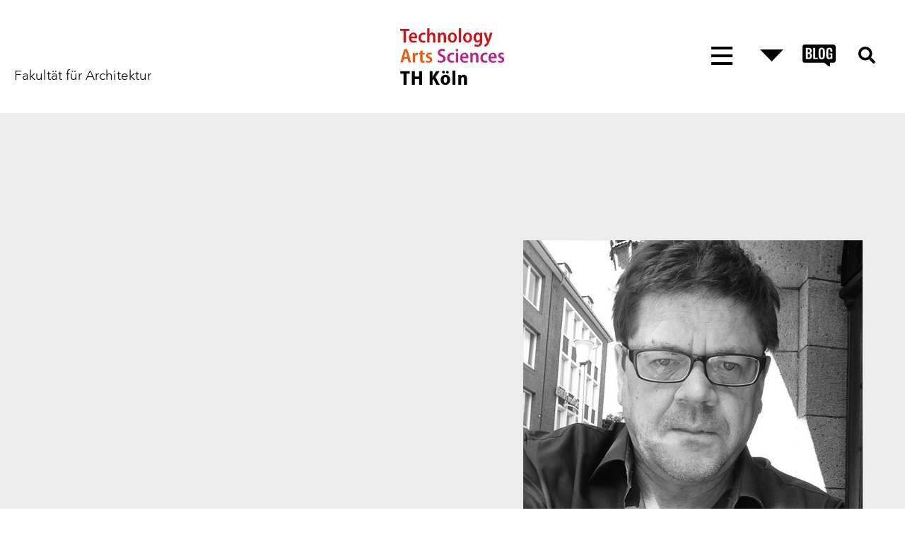

--- FILE ---
content_type: text/html; charset=UTF-8
request_url: https://akoeln.de/personen/denk/
body_size: 6303
content:
<!DOCTYPE html>
<html lang="de">
<head>

	<!-- Page Title & Page Description -->
		<title>DENK | AKöln - Fakultät für Architektur, TH Köln</title>
		
	<!--- Page Settigs --->
	<meta charset="UTF-8" />
	<meta name="viewport" content="width=device-width, initial-scale=1" />
	<link rel="profile" href="http://gmpg.org/xfn/11" />

	<!--- Favicons --->
	<link rel="icon" type="image/png" href="https://akoeln.de/wp-content/themes/aktheme/images/favicon-16.png" sizes="16x16">
	<link rel="icon" type="image/png" href="https://akoeln.de/wp-content/themes/aktheme/images/favicon-32.png" sizes="32x32">
	<link rel="icon" type="image/png" href="https://akoeln.de/wp-content/themes/aktheme/images/favicon-96.png" sizes="96x96">
	<link rel="icon" type="image/png" href="https://akoeln.de/wp-content/themes/aktheme/images/favicon-192.png" sizes="192x192">
	<link rel="apple-touch-icon" href="https://akoeln.de/wp-content/themes/aktheme/images/apple-touch-icon-180.png" sizes="180x180">
	
	<!--- WP Head --->
	<meta name='robots' content='max-image-preview:large' />
<link rel="alternate" type="application/rss+xml" title="AKöln &raquo; Feed" href="https://akoeln.de/feed/" />
<link rel="alternate" type="application/rss+xml" title="AKöln &raquo; Kommentar-Feed" href="https://akoeln.de/comments/feed/" />
<style id='wp-img-auto-sizes-contain-inline-css' type='text/css'>
img:is([sizes=auto i],[sizes^="auto," i]){contain-intrinsic-size:3000px 1500px}
/*# sourceURL=wp-img-auto-sizes-contain-inline-css */
</style>
<link rel='stylesheet' id='n2go-styles-css' href='https://akoeln.de/wp-content/plugins/newsletter2go/widget/styles.css?ver=6.9' type='text/css' media='all' />
<link rel='stylesheet' id='wp-block-library-css' href='https://akoeln.de/wp-includes/css/dist/block-library/style.min.css?ver=6.9' type='text/css' media='all' />
<style id='global-styles-inline-css' type='text/css'>
:root{--wp--preset--aspect-ratio--square: 1;--wp--preset--aspect-ratio--4-3: 4/3;--wp--preset--aspect-ratio--3-4: 3/4;--wp--preset--aspect-ratio--3-2: 3/2;--wp--preset--aspect-ratio--2-3: 2/3;--wp--preset--aspect-ratio--16-9: 16/9;--wp--preset--aspect-ratio--9-16: 9/16;--wp--preset--color--black: #000000;--wp--preset--color--cyan-bluish-gray: #abb8c3;--wp--preset--color--white: #ffffff;--wp--preset--color--pale-pink: #f78da7;--wp--preset--color--vivid-red: #cf2e2e;--wp--preset--color--luminous-vivid-orange: #ff6900;--wp--preset--color--luminous-vivid-amber: #fcb900;--wp--preset--color--light-green-cyan: #7bdcb5;--wp--preset--color--vivid-green-cyan: #00d084;--wp--preset--color--pale-cyan-blue: #8ed1fc;--wp--preset--color--vivid-cyan-blue: #0693e3;--wp--preset--color--vivid-purple: #9b51e0;--wp--preset--gradient--vivid-cyan-blue-to-vivid-purple: linear-gradient(135deg,rgb(6,147,227) 0%,rgb(155,81,224) 100%);--wp--preset--gradient--light-green-cyan-to-vivid-green-cyan: linear-gradient(135deg,rgb(122,220,180) 0%,rgb(0,208,130) 100%);--wp--preset--gradient--luminous-vivid-amber-to-luminous-vivid-orange: linear-gradient(135deg,rgb(252,185,0) 0%,rgb(255,105,0) 100%);--wp--preset--gradient--luminous-vivid-orange-to-vivid-red: linear-gradient(135deg,rgb(255,105,0) 0%,rgb(207,46,46) 100%);--wp--preset--gradient--very-light-gray-to-cyan-bluish-gray: linear-gradient(135deg,rgb(238,238,238) 0%,rgb(169,184,195) 100%);--wp--preset--gradient--cool-to-warm-spectrum: linear-gradient(135deg,rgb(74,234,220) 0%,rgb(151,120,209) 20%,rgb(207,42,186) 40%,rgb(238,44,130) 60%,rgb(251,105,98) 80%,rgb(254,248,76) 100%);--wp--preset--gradient--blush-light-purple: linear-gradient(135deg,rgb(255,206,236) 0%,rgb(152,150,240) 100%);--wp--preset--gradient--blush-bordeaux: linear-gradient(135deg,rgb(254,205,165) 0%,rgb(254,45,45) 50%,rgb(107,0,62) 100%);--wp--preset--gradient--luminous-dusk: linear-gradient(135deg,rgb(255,203,112) 0%,rgb(199,81,192) 50%,rgb(65,88,208) 100%);--wp--preset--gradient--pale-ocean: linear-gradient(135deg,rgb(255,245,203) 0%,rgb(182,227,212) 50%,rgb(51,167,181) 100%);--wp--preset--gradient--electric-grass: linear-gradient(135deg,rgb(202,248,128) 0%,rgb(113,206,126) 100%);--wp--preset--gradient--midnight: linear-gradient(135deg,rgb(2,3,129) 0%,rgb(40,116,252) 100%);--wp--preset--font-size--small: 13px;--wp--preset--font-size--medium: 20px;--wp--preset--font-size--large: 36px;--wp--preset--font-size--x-large: 42px;--wp--preset--spacing--20: 0.44rem;--wp--preset--spacing--30: 0.67rem;--wp--preset--spacing--40: 1rem;--wp--preset--spacing--50: 1.5rem;--wp--preset--spacing--60: 2.25rem;--wp--preset--spacing--70: 3.38rem;--wp--preset--spacing--80: 5.06rem;--wp--preset--shadow--natural: 6px 6px 9px rgba(0, 0, 0, 0.2);--wp--preset--shadow--deep: 12px 12px 50px rgba(0, 0, 0, 0.4);--wp--preset--shadow--sharp: 6px 6px 0px rgba(0, 0, 0, 0.2);--wp--preset--shadow--outlined: 6px 6px 0px -3px rgb(255, 255, 255), 6px 6px rgb(0, 0, 0);--wp--preset--shadow--crisp: 6px 6px 0px rgb(0, 0, 0);}:where(.is-layout-flex){gap: 0.5em;}:where(.is-layout-grid){gap: 0.5em;}body .is-layout-flex{display: flex;}.is-layout-flex{flex-wrap: wrap;align-items: center;}.is-layout-flex > :is(*, div){margin: 0;}body .is-layout-grid{display: grid;}.is-layout-grid > :is(*, div){margin: 0;}:where(.wp-block-columns.is-layout-flex){gap: 2em;}:where(.wp-block-columns.is-layout-grid){gap: 2em;}:where(.wp-block-post-template.is-layout-flex){gap: 1.25em;}:where(.wp-block-post-template.is-layout-grid){gap: 1.25em;}.has-black-color{color: var(--wp--preset--color--black) !important;}.has-cyan-bluish-gray-color{color: var(--wp--preset--color--cyan-bluish-gray) !important;}.has-white-color{color: var(--wp--preset--color--white) !important;}.has-pale-pink-color{color: var(--wp--preset--color--pale-pink) !important;}.has-vivid-red-color{color: var(--wp--preset--color--vivid-red) !important;}.has-luminous-vivid-orange-color{color: var(--wp--preset--color--luminous-vivid-orange) !important;}.has-luminous-vivid-amber-color{color: var(--wp--preset--color--luminous-vivid-amber) !important;}.has-light-green-cyan-color{color: var(--wp--preset--color--light-green-cyan) !important;}.has-vivid-green-cyan-color{color: var(--wp--preset--color--vivid-green-cyan) !important;}.has-pale-cyan-blue-color{color: var(--wp--preset--color--pale-cyan-blue) !important;}.has-vivid-cyan-blue-color{color: var(--wp--preset--color--vivid-cyan-blue) !important;}.has-vivid-purple-color{color: var(--wp--preset--color--vivid-purple) !important;}.has-black-background-color{background-color: var(--wp--preset--color--black) !important;}.has-cyan-bluish-gray-background-color{background-color: var(--wp--preset--color--cyan-bluish-gray) !important;}.has-white-background-color{background-color: var(--wp--preset--color--white) !important;}.has-pale-pink-background-color{background-color: var(--wp--preset--color--pale-pink) !important;}.has-vivid-red-background-color{background-color: var(--wp--preset--color--vivid-red) !important;}.has-luminous-vivid-orange-background-color{background-color: var(--wp--preset--color--luminous-vivid-orange) !important;}.has-luminous-vivid-amber-background-color{background-color: var(--wp--preset--color--luminous-vivid-amber) !important;}.has-light-green-cyan-background-color{background-color: var(--wp--preset--color--light-green-cyan) !important;}.has-vivid-green-cyan-background-color{background-color: var(--wp--preset--color--vivid-green-cyan) !important;}.has-pale-cyan-blue-background-color{background-color: var(--wp--preset--color--pale-cyan-blue) !important;}.has-vivid-cyan-blue-background-color{background-color: var(--wp--preset--color--vivid-cyan-blue) !important;}.has-vivid-purple-background-color{background-color: var(--wp--preset--color--vivid-purple) !important;}.has-black-border-color{border-color: var(--wp--preset--color--black) !important;}.has-cyan-bluish-gray-border-color{border-color: var(--wp--preset--color--cyan-bluish-gray) !important;}.has-white-border-color{border-color: var(--wp--preset--color--white) !important;}.has-pale-pink-border-color{border-color: var(--wp--preset--color--pale-pink) !important;}.has-vivid-red-border-color{border-color: var(--wp--preset--color--vivid-red) !important;}.has-luminous-vivid-orange-border-color{border-color: var(--wp--preset--color--luminous-vivid-orange) !important;}.has-luminous-vivid-amber-border-color{border-color: var(--wp--preset--color--luminous-vivid-amber) !important;}.has-light-green-cyan-border-color{border-color: var(--wp--preset--color--light-green-cyan) !important;}.has-vivid-green-cyan-border-color{border-color: var(--wp--preset--color--vivid-green-cyan) !important;}.has-pale-cyan-blue-border-color{border-color: var(--wp--preset--color--pale-cyan-blue) !important;}.has-vivid-cyan-blue-border-color{border-color: var(--wp--preset--color--vivid-cyan-blue) !important;}.has-vivid-purple-border-color{border-color: var(--wp--preset--color--vivid-purple) !important;}.has-vivid-cyan-blue-to-vivid-purple-gradient-background{background: var(--wp--preset--gradient--vivid-cyan-blue-to-vivid-purple) !important;}.has-light-green-cyan-to-vivid-green-cyan-gradient-background{background: var(--wp--preset--gradient--light-green-cyan-to-vivid-green-cyan) !important;}.has-luminous-vivid-amber-to-luminous-vivid-orange-gradient-background{background: var(--wp--preset--gradient--luminous-vivid-amber-to-luminous-vivid-orange) !important;}.has-luminous-vivid-orange-to-vivid-red-gradient-background{background: var(--wp--preset--gradient--luminous-vivid-orange-to-vivid-red) !important;}.has-very-light-gray-to-cyan-bluish-gray-gradient-background{background: var(--wp--preset--gradient--very-light-gray-to-cyan-bluish-gray) !important;}.has-cool-to-warm-spectrum-gradient-background{background: var(--wp--preset--gradient--cool-to-warm-spectrum) !important;}.has-blush-light-purple-gradient-background{background: var(--wp--preset--gradient--blush-light-purple) !important;}.has-blush-bordeaux-gradient-background{background: var(--wp--preset--gradient--blush-bordeaux) !important;}.has-luminous-dusk-gradient-background{background: var(--wp--preset--gradient--luminous-dusk) !important;}.has-pale-ocean-gradient-background{background: var(--wp--preset--gradient--pale-ocean) !important;}.has-electric-grass-gradient-background{background: var(--wp--preset--gradient--electric-grass) !important;}.has-midnight-gradient-background{background: var(--wp--preset--gradient--midnight) !important;}.has-small-font-size{font-size: var(--wp--preset--font-size--small) !important;}.has-medium-font-size{font-size: var(--wp--preset--font-size--medium) !important;}.has-large-font-size{font-size: var(--wp--preset--font-size--large) !important;}.has-x-large-font-size{font-size: var(--wp--preset--font-size--x-large) !important;}
/*# sourceURL=global-styles-inline-css */
</style>

<style id='classic-theme-styles-inline-css' type='text/css'>
/*! This file is auto-generated */
.wp-block-button__link{color:#fff;background-color:#32373c;border-radius:9999px;box-shadow:none;text-decoration:none;padding:calc(.667em + 2px) calc(1.333em + 2px);font-size:1.125em}.wp-block-file__button{background:#32373c;color:#fff;text-decoration:none}
/*# sourceURL=/wp-includes/css/classic-themes.min.css */
</style>
<link rel='stylesheet' id='style-css' href='https://akoeln.de/wp-content/themes/aktheme/style.css?ver=6.9' type='text/css' media='all' />
<link rel='stylesheet' id='eeb-css-frontend-css' href='https://akoeln.de/wp-content/plugins/email-encoder-bundle/core/includes/assets/css/style.css?ver=251117-85152' type='text/css' media='all' />
<script type="text/javascript" src="https://akoeln.de/wp-includes/js/jquery/jquery.min.js?ver=3.7.1" id="jquery-core-js"></script>
<script type="text/javascript" src="https://akoeln.de/wp-includes/js/jquery/jquery-migrate.min.js?ver=3.4.1" id="jquery-migrate-js"></script>
<script type="text/javascript" src="https://akoeln.de/wp-content/themes/aktheme/js/plugins.js?ver=1" id="plugins-script-js"></script>
<script type="text/javascript" src="https://akoeln.de/wp-content/themes/aktheme/js/lightslider.min.js?ver=1" id="lightslider-js"></script>
<script type="text/javascript" src="https://akoeln.de/wp-content/plugins/email-encoder-bundle/core/includes/assets/js/custom.js?ver=251117-85152" id="eeb-js-frontend-js"></script>
<link rel="canonical" href="https://akoeln.de/personen/denk/" />
<script async src="https://www.googletagmanager.com/gtag/js?id=UA-165428339-1"></script>
<script>
  window.dataLayer = window.dataLayer || [];
  function gtag(){dataLayer.push(arguments);}
  gtag('js', new Date());

  gtag('config', 'UA-165428339-1');
</script>
<meta property="og:type" content="article" /><meta property="og:url" content="https://akoeln.de/personen/denk/" /><meta property="og:title" content="Denk" /><meta property="og:image" content="https://akoeln.de/wp-content/uploads/2020/01/GYG6406_1500x720x144-1480x720.jpg" /><meta property="og:description" content="" />
</head>
<body class="wp-singular personen-template-default single single-personen postid-17871 wp-theme-aktheme personen-denk">
	<div id="page" class="wrapper">
		<header id="header">
			<div class="header-wrapper row desktop">
	<div id="titel" class="col">
		<h1><a href="https://akoeln.de">Fakultät für Architektur</a></h1>
	</div>
	<div id="logo" class="col">
		<h1><a href="https://akoeln.de"><img src="https://akoeln.de/wp-content/themes/aktheme/images/th-koeln-logo-branding.svg" alt=""/></a></h1>
	</div>
	<div id="navigation" class="col">
		<div class="navigation-wrapper row">
			<nav id="haupt-navigation" class="col" role="navigation">
				<button class="haupt-navigation-button">
					<div class="menu-button-container">
						<div class="burger-icon">
							<span class="bar-top"></span>
							<span class="bar-mid"></span>
							<span class="bar-bot"></span>
						</div>
					</div>
				</button>
			</nav>
			<nav id="schnell-navigation" class="col" role="navigation">
				<button class="schnell-navigation-button">
							<svg viewBox="0 0 16 8"><polyline points="0 0 8 8 16 0 0 0"/></svg>
						</button>
			
			</nav>
			<div id="blog" class="col">
				<button class="blog-button">
								<a href="https://akoeln.de/blog/"><svg viewBox="0 0 15.38 9.91"><defs><style>.weiss{fill:#fff;}</style><clipPath id="clip-path" transform="translate(-0.22)"><rect class="cls-1" width="15.6" height="10.04"/></clipPath></defs><g id="Ebene_2" data-name="Ebene 2"><g id="Ebene_1-2" data-name="Ebene 1"><g class="cls-2"><path d="M1.58,0A1.25,1.25,0,0,0,.22,1.07V7.19A1.24,1.24,0,0,0,1.58,8.25H10.3l2,1.55a.49.49,0,0,0,.31.11A.41.41,0,0,0,13,9.56V8.25h1.21A1.25,1.25,0,0,0,15.6,7.19V1.07A1.25,1.25,0,0,0,14.23,0Z" transform="translate(-0.22)"/><path class="weiss" d="M1.74,1.54H3a1.76,1.76,0,0,1,1.1.29,1.19,1.19,0,0,1,.38,1,1.23,1.23,0,0,1-.19.72.78.78,0,0,1-.54.32c.58.11.87.53.87,1.25a1.53,1.53,0,0,1-.36,1.1,1.36,1.36,0,0,1-1,.37H1.74ZM3,3.6a.67.67,0,0,0,.54-.18.88.88,0,0,0,.15-.57.61.61,0,0,0-.19-.53,1.13,1.13,0,0,0-.63-.14H2.66V3.6ZM3,5.94a.68.68,0,0,0,.56-.19,1,1,0,0,0,.16-.64,1.07,1.07,0,0,0-.17-.66A.71.71,0,0,0,3,4.24H2.66v1.7Z" transform="translate(-0.22)"/><polygon class="weiss" points="4.96 1.53 5.87 1.53 5.87 5.96 7.1 5.96 7.1 6.59 4.96 6.59 4.96 1.53"/><path class="weiss" d="M8,6.24A1.93,1.93,0,0,1,7.7,5V3.11A1.87,1.87,0,0,1,8,1.89a1.37,1.37,0,0,1,1.12-.41,1.39,1.39,0,0,1,1.12.41,1.93,1.93,0,0,1,.33,1.22V5a1.9,1.9,0,0,1-.34,1.23,1.32,1.32,0,0,1-1.11.43A1.34,1.34,0,0,1,8,6.24m1.53-.46a1.18,1.18,0,0,0,.11-.56V2.89a1.13,1.13,0,0,0-.11-.55.42.42,0,0,0-.41-.19.45.45,0,0,0-.42.19,1.16,1.16,0,0,0-.11.55V5.22a1.18,1.18,0,0,0,.11.56.44.44,0,0,0,.42.2.43.43,0,0,0,.41-.2" transform="translate(-0.22)"/><path class="weiss" d="M11.53,6.21a2.23,2.23,0,0,1-.32-1.29V3.23a2.24,2.24,0,0,1,.32-1.31,1.32,1.32,0,0,1,1.12-.44,1.33,1.33,0,0,1,1.07.37A1.62,1.62,0,0,1,14.05,3v.26h-.88V2.93a2.51,2.51,0,0,0,0-.44A.48.48,0,0,0,13,2.24a.5.5,0,0,0-.33-.09.45.45,0,0,0-.34.12.63.63,0,0,0-.15.28,2.86,2.86,0,0,0,0,.46V5.12a1.39,1.39,0,0,0,.12.65.44.44,0,0,0,.43.21.44.44,0,0,0,.43-.23,1.46,1.46,0,0,0,.12-.67V4.6H12.7V4h1.37V6.59h-.59l-.07-.49a.86.86,0,0,1-.85.56,1.16,1.16,0,0,1-1-.45" transform="translate(-0.22)"/></g></g></g></svg></a>
						</button>
			

			</div>
			<div id="suche" class="col">
				<button class="suchen-button">
							<svg version="1.1" x="0px" y="0px" width="24px" height="24px" viewBox="0 0 512 512" style="enable-background:new 0 0 512 512;" xml:space="preserve">
								<path d="M505,442.7L405.3,343c-4.5-4.5-10.6-7-17-7H372c27.6-35.3,44-79.7,44-128C416,93.1,322.9,0,208,0S0,93.1,0,208
								s93.1,208,208,208c48.3,0,92.7-16.4,128-44v16.3c0,6.4,2.5,12.5,7,17l99.7,99.7c9.4,9.4,24.6,9.4,33.9,0l28.3-28.3
								C514.3,467.3,514.3,452.1,505,442.7z M208,336c-70.7,0-128-57.2-128-128c0-70.7,57.2-128,128-128c70.7,0,128,57.2,128,128
								C336,278.7,278.8,336,208,336z"/>
							</svg>
							</button>
			

			</div>
			<!-- .suche -->
		</div>
		<!-- .navigation-wrapper -->
	</div>
	<!-- #navigation -->
</div><!-- .header-wrapper hide-on-mobile-->			<div class="header-wrapper row mobile">
	<div class="col branding">
	<div id="logo" class="col">
		<h1><a href="https://akoeln.de"><img src="https://akoeln.de/wp-content/themes/aktheme/images/th-koeln-logo-branding.svg" alt=""/></a></h1>
	</div>		
	<div id="titel" class="col">
		<h1><a href="https://akoeln.de">Fakultät für Architektur</a></h1>
	</div>

	</div>
	<div id="navigation" class="col">
		<div class="navigation-wrapper row">
			<nav id="haupt-navigation" class="col" role="navigation">
				<button class="haupt-navigation-button">
					<div class="menu-button-container">
						<div class="burger-icon">
							<span class="bar-top"></span>
							<span class="bar-mid"></span>
							<span class="bar-bot"></span>
						</div>
					</div>
				</button>
			</nav>
			<nav id="schnell-navigation" class="col" role="navigation">
				<button class="schnell-navigation-button">
							<svg viewBox="0 0 16 8"><polyline points="0 0 8 8 16 0 0 0"/></svg>
						</button>
			

			</nav>
			<div id="blog" class="col">
				<button class="blog-button">
								<a href="https://akoeln.de/blog/"><svg viewBox="0 0 15.38 9.91"><defs><style>.weiss{fill:#fff;}</style><clipPath id="clip-path" transform="translate(-0.22)"><rect class="cls-1" width="15.6" height="10.04"/></clipPath></defs><g id="Ebene_2" data-name="Ebene 2"><g id="Ebene_1-2" data-name="Ebene 1"><g class="cls-2"><path d="M1.58,0A1.25,1.25,0,0,0,.22,1.07V7.19A1.24,1.24,0,0,0,1.58,8.25H10.3l2,1.55a.49.49,0,0,0,.31.11A.41.41,0,0,0,13,9.56V8.25h1.21A1.25,1.25,0,0,0,15.6,7.19V1.07A1.25,1.25,0,0,0,14.23,0Z" transform="translate(-0.22)"/><path class="weiss" d="M1.74,1.54H3a1.76,1.76,0,0,1,1.1.29,1.19,1.19,0,0,1,.38,1,1.23,1.23,0,0,1-.19.72.78.78,0,0,1-.54.32c.58.11.87.53.87,1.25a1.53,1.53,0,0,1-.36,1.1,1.36,1.36,0,0,1-1,.37H1.74ZM3,3.6a.67.67,0,0,0,.54-.18.88.88,0,0,0,.15-.57.61.61,0,0,0-.19-.53,1.13,1.13,0,0,0-.63-.14H2.66V3.6ZM3,5.94a.68.68,0,0,0,.56-.19,1,1,0,0,0,.16-.64,1.07,1.07,0,0,0-.17-.66A.71.71,0,0,0,3,4.24H2.66v1.7Z" transform="translate(-0.22)"/><polygon class="weiss" points="4.96 1.53 5.87 1.53 5.87 5.96 7.1 5.96 7.1 6.59 4.96 6.59 4.96 1.53"/><path class="weiss" d="M8,6.24A1.93,1.93,0,0,1,7.7,5V3.11A1.87,1.87,0,0,1,8,1.89a1.37,1.37,0,0,1,1.12-.41,1.39,1.39,0,0,1,1.12.41,1.93,1.93,0,0,1,.33,1.22V5a1.9,1.9,0,0,1-.34,1.23,1.32,1.32,0,0,1-1.11.43A1.34,1.34,0,0,1,8,6.24m1.53-.46a1.18,1.18,0,0,0,.11-.56V2.89a1.13,1.13,0,0,0-.11-.55.42.42,0,0,0-.41-.19.45.45,0,0,0-.42.19,1.16,1.16,0,0,0-.11.55V5.22a1.18,1.18,0,0,0,.11.56.44.44,0,0,0,.42.2.43.43,0,0,0,.41-.2" transform="translate(-0.22)"/><path class="weiss" d="M11.53,6.21a2.23,2.23,0,0,1-.32-1.29V3.23a2.24,2.24,0,0,1,.32-1.31,1.32,1.32,0,0,1,1.12-.44,1.33,1.33,0,0,1,1.07.37A1.62,1.62,0,0,1,14.05,3v.26h-.88V2.93a2.51,2.51,0,0,0,0-.44A.48.48,0,0,0,13,2.24a.5.5,0,0,0-.33-.09.45.45,0,0,0-.34.12.63.63,0,0,0-.15.28,2.86,2.86,0,0,0,0,.46V5.12a1.39,1.39,0,0,0,.12.65.44.44,0,0,0,.43.21.44.44,0,0,0,.43-.23,1.46,1.46,0,0,0,.12-.67V4.6H12.7V4h1.37V6.59h-.59l-.07-.49a.86.86,0,0,1-.85.56,1.16,1.16,0,0,1-1-.45" transform="translate(-0.22)"/></g></g></g></svg></a>
						</button>
			


			</div>
			<div id="suche" class="col">
				<button class="suchen-button">
							<svg version="1.1" x="0px" y="0px" width="24px" height="24px" viewBox="0 0 512 512" style="enable-background:new 0 0 512 512;" xml:space="preserve">
								<path d="M505,442.7L405.3,343c-4.5-4.5-10.6-7-17-7H372c27.6-35.3,44-79.7,44-128C416,93.1,322.9,0,208,0S0,93.1,0,208
								s93.1,208,208,208c48.3,0,92.7-16.4,128-44v16.3c0,6.4,2.5,12.5,7,17l99.7,99.7c9.4,9.4,24.6,9.4,33.9,0l28.3-28.3
								C514.3,467.3,514.3,452.1,505,442.7z M208,336c-70.7,0-128-57.2-128-128c0-70.7,57.2-128,128-128c70.7,0,128,57.2,128,128
								C336,278.7,278.8,336,208,336z"/>
							</svg>
							</button>
			


			</div>
			<!-- .suche -->
		</div>
		<!-- .navigation-wrapper -->
	</div>
	<!-- #navigation -->
</div> <!-- .header-wrapper hide-on-desktop-->	
		</header>
		<aside class="row haupt-navigation-wrapper">
			<div class="menu-hauptnavigation-container"><ul id="menu-hauptnavigation" class="row"><li id="menu-item-94" class="menu-item menu-item-type-post_type menu-item-object-page menu-item-has-children menu-item-94"><a href="https://akoeln.de/profil/">Profil</a>
<ul class="sub-menu">
	<li id="menu-item-18869" class="menu-item menu-item-type-custom menu-item-object-custom menu-item-18869"><a href="https://akoeln.de/startseite/profil/#Laboreundraeume">Labore+Räume</a></li>
	<li id="menu-item-18868" class="menu-item menu-item-type-post_type menu-item-object-page menu-item-18868"><a href="https://akoeln.de/profil/forschung/">Forschung</a></li>
	<li id="menu-item-18871" class="menu-item menu-item-type-custom menu-item-object-custom menu-item-18871"><a href="https://akoeln.de/startseite/profil/#Publikationen">Publikationen</a></li>
</ul>
</li>
<li id="menu-item-14047" class="menu-item menu-item-type-post_type menu-item-object-page menu-item-has-children menu-item-14047"><a href="https://akoeln.de/studium/">Studium</a>
<ul class="sub-menu">
	<li id="menu-item-18669" class="menu-item menu-item-type-custom menu-item-object-custom menu-item-18669"><a href="https://akoeln.de/startseite/studium/#Bachelor">Bachelor</a></li>
	<li id="menu-item-18671" class="menu-item menu-item-type-custom menu-item-object-custom menu-item-18671"><a href="https://akoeln.de/startseite/studium/#Master">Master</a></li>
	<li id="menu-item-18672" class="menu-item menu-item-type-custom menu-item-object-custom menu-item-18672"><a href="https://akoeln.de/startseite/studium/#International">International</a></li>
</ul>
</li>
<li id="menu-item-15206" class="menu-item menu-item-type-post_type menu-item-object-page menu-item-has-children menu-item-15206"><a href="https://akoeln.de/inside/">Inside</a>
<ul class="sub-menu">
	<li id="menu-item-18867" class="menu-item menu-item-type-post_type menu-item-object-page menu-item-18867"><a href="https://akoeln.de/inside/personen/">Personen</a></li>
	<li id="menu-item-18849" class="menu-item menu-item-type-custom menu-item-object-custom menu-item-18849"><a href="https://akoeln.de/startseite/inside/#Fachschaft">Fachschaft</a></li>
	<li id="menu-item-18850" class="menu-item menu-item-type-custom menu-item-object-custom menu-item-18850"><a href="https://akoeln.de/startseite/inside/#Kontakte">Kontakte</a></li>
</ul>
</li>
</ul></div>		</aside>
		<aside class="row schnell-navigation-wrapper">
			<h3>Schnellnavigation</h3>
			<div class="menu-schnell-navigation-container"><ul id="menu-schnell-navigation" class="flexbox"><li id="menu-item-44734" class="menu-item menu-item-type-post_type menu-item-object-page menu-item-44734"><a href="https://akoeln.de/kalender/">Kalender</a></li>
<li id="menu-item-28829" class="menu-item menu-item-type-post_type menu-item-object-page current_page_parent menu-item-28829"><a href="https://akoeln.de/blog/">Blog</a></li>
<li id="menu-item-31500" class="menu-item menu-item-type-post_type menu-item-object-page menu-item-31500"><a href="https://akoeln.de/sprechstunden/">Sprechzeiten</a></li>
<li id="menu-item-29896" class="menu-item menu-item-type-custom menu-item-object-custom menu-item-29896"><a href="https://akoeln.de/studium/bachelor-master-studierende/">Infos zum Studium</a></li>
<li id="menu-item-34352" class="menu-item menu-item-type-post_type menu-item-object-page menu-item-34352"><a href="https://akoeln.de/pruefungsangelegenheiten/">FAQ&#8217;s Studierende</a></li>
<li id="menu-item-29729" class="menu-item menu-item-type-post_type menu-item-object-page menu-item-29729"><a href="https://akoeln.de/atuesday/">architectural tuesday</a></li>
<li id="menu-item-20827" class="menu-item menu-item-type-post_type menu-item-object-page menu-item-20827"><a href="https://akoeln.de/inside/personen/">Personen</a></li>
<li id="menu-item-617" class="menu-item menu-item-type-post_type menu-item-object-page menu-item-617"><a href="https://akoeln.de/profil/">Profil</a></li>
</ul></div>		</aside>
		<aside class="row suche-wrapper">
			<form method="get" id="searchform" action="/index.php">
				<input type="text" value="" name="s" id="suche"/>
			</form>
			<svg viewBox="0 0 17.29 18.29"><defs><style>.kreis,.strich{fill:none;stroke-width:1px;}.kreis{stroke-linecap:round;stroke-linejoin:round;}.strich{stroke-miterlimit:10;}</style></defs><g id="Ebene_2"><g id="Ebene_1-2"><circle class="kreis" cx="7" cy="7" r="6"/><line class="strich" x1="10.41" y1="11.41" x2="16.59" y2="17.59"/></g></g></svg>
		</aside><main>
	<section id="header-banner">
						<div class="header-profilbild">
										<img width="500" height="500" src="https://akoeln.de/wp-content/uploads/2019/11/Denk_Andreas_595px-500x500.jpg" class="blog-slide-bild" alt="" decoding="async" fetchpriority="high" srcset="https://akoeln.de/wp-content/uploads/2019/11/Denk_Andreas_595px-500x500.jpg 500w, https://akoeln.de/wp-content/uploads/2019/11/Denk_Andreas_595px-150x150.jpg 150w, https://akoeln.de/wp-content/uploads/2019/11/Denk_Andreas_595px.jpg 595w" sizes="100vw" />					</div>
	</section>
	<aside>
		<nav class="breadcrumb"><a href="https://akoeln.de">AKöln</a> | <a href="https://akoeln.de/personen/">Personen</a> | <span class="current-page">Denk</span></nav>	</aside>
			<section id="content">
			<div class="row row-01">
				<div class="col profil-infos">
					<h2>
						Prof. Andreas Denk †					</h2>
											<p>
							Professur für Architekturtheorie						</p>
																									<p class="profil-kontakt">
																							</p>
																				<div class="additional-content">
											</div>
				</div>
				<div class="col">
									</div>
			</div>
		</section>
	</main>
<footer id="footer">
    <div class="row">
        <div class="col footer-links">
            <nav id="footer-nav">
                <div class="menu-footer-menue-links-container"><ul id="menu-footer-menue-links" class="footer-menu"><li id="menu-item-917" class="menu-item menu-item-type-custom menu-item-object-custom menu-item-917"><a href="https://www.facebook.com/AKoeln.de/"><svg height="16px" x="0px" y="0px" 	 viewBox="0 0 7.9 16" style="enable-background:new 0 0 7.9 16;" xml:space="preserve"> <path d="M5.2,3.5C5.1,3.2,5.4,2.8,5.7,2.8c0,0,0.1,0,0.1,0h1.8V0H5.2C3.5-0.1,2,1.1,1.8,2.9c0,0.2,0,0.3,0,0.5v1.8H0.2V8h1.6v8h3.3 	V8h2.2l0.3-2.8H5.2V3.5z"/> </svg></a></li>
<li id="menu-item-919" class="menu-item menu-item-type-custom menu-item-object-custom menu-item-919"><a href="https://www.instagram.com/akoeln_thkoeln/"><svg height="16px" width="18px" viewBox="0 0 14.74 14.74"><path d="M11.89,0h-9A2.86,2.86,0,0,0,0,2.85v9a2.86,2.86,0,0,0,2.85,2.85h9a2.86,2.86,0,0,0,2.85-2.85v-9A2.86,2.86,0,0,0,11.89,0m.82,1.7H13V4.19H10.54V1.71ZM5.27,5.86a2.57,2.57,0,0,1,4.2,0A2.53,2.53,0,0,1,10,7.37,2.6,2.6,0,1,1,5.27,5.86m8,6a1.41,1.41,0,0,1-1.41,1.41h-9a1.42,1.42,0,0,1-1.42-1.41v-6H3.64a4,4,0,0,0-.3,1.51,4,4,0,0,0,8.06,0,4,4,0,0,0-.3-1.51h2.2Z"/></svg></a></li>
</ul></div>            </nav>
        </div>
        <div class="col footer-rechts">
            <div class="copyright">© AKöln 2026 </div>
            <nav id="footer-nav">
                <div class="menu-footer-menue-rechts-container"><ul id="menu-footer-menue-rechts" class="footer-menu"><li id="menu-item-13188" class="menu-item menu-item-type-post_type menu-item-object-page menu-item-13188"><a href="https://akoeln.de/impressum/">Impressum</a></li>
<li id="menu-item-23432" class="menu-item menu-item-type-post_type menu-item-object-page menu-item-23432"><a href="https://akoeln.de/datenschutzerklaerung/">Datenschutzerklärung</a></li>
<li id="menu-item-13187" class="menu-item menu-item-type-post_type menu-item-object-page menu-item-13187"><a href="https://akoeln.de/kontakt/">Kontakt</a></li>
</ul></div>            </nav>
        </div>
    </div>
</footer>
</div>
<!-- .wrapper -->

<script type="speculationrules">
{"prefetch":[{"source":"document","where":{"and":[{"href_matches":"/*"},{"not":{"href_matches":["/wp-*.php","/wp-admin/*","/wp-content/uploads/*","/wp-content/*","/wp-content/plugins/*","/wp-content/themes/aktheme/*","/*\\?(.+)"]}},{"not":{"selector_matches":"a[rel~=\"nofollow\"]"}},{"not":{"selector_matches":".no-prefetch, .no-prefetch a"}}]},"eagerness":"conservative"}]}
</script>
</body></html>

--- FILE ---
content_type: image/svg+xml
request_url: https://akoeln.de/wp-content/themes/aktheme/images/th-koeln-logo-branding.svg
body_size: 6336
content:
<svg xmlns="http://www.w3.org/2000/svg" viewBox="0 0 48.09 25.93"><defs><style>.cls-1{fill:#ca1517;}.cls-2{fill:#ea5b0c;}.cls-3{fill:#b82786;}.cls-4{fill:#000100;}.cls-5{fill:none;}</style></defs><title>Element 1</title><g id="Ebene_2" data-name="Ebene 2"><g id="th-koeln-logo"><path class="cls-1" d="M5.06,4.57a1.14,1.14,0,0,0,1.26,1.2,3.08,3.08,0,0,0,1.11-.19l.16.75a3.59,3.59,0,0,1-1.44.27A2,2,0,0,1,4,4.34a2.15,2.15,0,0,1,2-2.4c1.3,0,1.78,1.1,1.78,2.14a2.55,2.55,0,0,1,0,.49H5.06M6.8,3.81c0-.51-.19-1.1-.83-1.1s-.87.62-.91,1.1Z"/><path class="cls-1" d="M11.67,6.39a2.7,2.7,0,0,1-1.11.21A2.06,2.06,0,0,1,8.42,4.31,2.22,2.22,0,0,1,10.75,2a2.51,2.51,0,0,1,.95.18L11.52,3a1.66,1.66,0,0,0-.75-.15c-.8,0-1.25.64-1.25,1.47a1.28,1.28,0,0,0,1.25,1.45,2,2,0,0,0,.77-.15l.13.81"/><path class="cls-1" d="M12.43,0h1.08V2.6h0A1.53,1.53,0,0,1,14,2.13a1.58,1.58,0,0,1,.73-.19c.74,0,1.42.53,1.42,1.88V6.51H15.11V3.91c0-.6-.2-1.08-.77-1.08a.83.83,0,0,0-.78.61,1,1,0,0,0-.05.34V6.51H12.43V0"/><path class="cls-1" d="M17.3,3.35c0-.52,0-.92,0-1.32h.95l.05.63h0a1.51,1.51,0,0,1,1.32-.72c.77,0,1.46.53,1.46,1.83V6.51H20V3.89c0-.59-.19-1.06-.75-1.06a.81.81,0,0,0-.78.63,1.08,1.08,0,0,0-.06.38V6.51H17.3V3.35"/><path class="cls-1" d="M24,6.61A2.06,2.06,0,0,1,21.93,4.3,2.11,2.11,0,0,1,24,1.94a2.05,2.05,0,0,1,2,2.3A2.11,2.11,0,0,1,24,6.61h0m0-.8c.6,0,.95-.71.95-1.54S24.71,2.74,24,2.74s-1,.82-1,1.54.35,1.53,1,1.53Z"/><rect class="cls-1" x="26.94" y="0.03" width="1.08" height="6.49"/><path class="cls-1" d="M31,6.61A2.07,2.07,0,0,1,28.93,4.3,2.11,2.11,0,0,1,31,1.94a2.05,2.05,0,0,1,2,2.3A2.11,2.11,0,0,1,31,6.61h0m0-.8c.6,0,.95-.71.95-1.54S31.71,2.74,31,2.74s-1,.82-1,1.54.34,1.53.95,1.53Z"/><path class="cls-1" d="M37.69,5.9a2.49,2.49,0,0,1-.62,2,2.34,2.34,0,0,1-1.61.53,3,3,0,0,1-1.4-.31l.23-.84a2.26,2.26,0,0,0,1.16.3c.69,0,1.16-.38,1.16-1.31V5.88h0a1.3,1.3,0,0,1-1.16.6c-1,0-1.74-.94-1.74-2.18,0-1.5.88-2.36,1.86-2.36a1.28,1.28,0,0,1,1.16.65h0L36.78,2h.95c0,.32,0,.71,0,1.33V5.9M36.61,3.77a1,1,0,0,0,0-.31.82.82,0,0,0-.8-.66c-.58,0-1,.57-1,1.46s.36,1.4,1,1.4A.81.81,0,0,0,36.55,5a1.32,1.32,0,0,0,.06-.39Z"/><path class="cls-1" d="M39.51,2l.72,2.41c.08.29.16.61.22.86h0l.21-.86L41.31,2h1.14l-1,3.1A7,7,0,0,1,40,7.91a2.23,2.23,0,0,1-1.12.61l-.27-.92a1.78,1.78,0,0,0,.64-.35,1.93,1.93,0,0,0,.56-.69.49.49,0,0,0,.06-.2.48.48,0,0,0-.05-.2L38.32,2h1.19"/><path class="cls-2" d="M1.67,14,1.2,15.71H.09L1.9,9.51H3.26l1.79,6.2H3.91L3.42,14H1.67m1.59-.83-.43-1.5c-.1-.39-.2-.85-.28-1.24h0c-.08.39-.18.87-.27,1.24l-.43,1.5Z"/><path class="cls-2" d="M5.78,12.62c0-.54,0-1,0-1.39h.94l0,.8h0a1.24,1.24,0,0,1,1.12-.89l.25,0v1.05a1.12,1.12,0,0,0-.29,0,1,1,0,0,0-1,.83,2,2,0,0,0,0,.37v2.33H5.78V12.62"/><path class="cls-2" d="M10.29,10.09v1.14h1V12h-1v2.09c0,.54.16.78.54.78a1.46,1.46,0,0,0,.39,0l0,.84a2.76,2.76,0,0,1-.77.1,1.2,1.2,0,0,1-.91-.34,1.73,1.73,0,0,1-.35-1.25V12H8.61v-.8h.61v-.82l1.07-.32"/><path class="cls-2" d="M12,14.71A2.23,2.23,0,0,0,13,15c.46,0,.68-.2.68-.5s-.17-.46-.68-.67c-.81-.33-1.14-.79-1.14-1.31a1.44,1.44,0,0,1,1.61-1.38,2.26,2.26,0,0,1,1.08.26l-.22.77a1.72,1.72,0,0,0-.85-.24c-.38,0-.59.2-.59.47s.19.41.71.64c.76.31,1.12.73,1.12,1.36,0,.84-.64,1.4-1.72,1.4a2.49,2.49,0,0,1-1.24-.3l.21-.79"/><path class="cls-3" d="M17.38,14.54a2.78,2.78,0,0,0,1.33.35c.69,0,1.08-.34,1.08-.85s-.31-.76-1-1.06c-.92-.39-1.52-1-1.52-1.78a1.84,1.84,0,0,1,2.08-1.77,2.87,2.87,0,0,1,1.31.28l-.24.9a2.32,2.32,0,0,0-1.1-.27c-.67,0-1,.38-1,.75s.34.69,1.11,1c1,.45,1.44,1,1.44,1.83,0,1-.76,1.85-2.22,1.85a3.34,3.34,0,0,1-1.5-.35l.22-.91"/><path class="cls-3" d="M24.84,15.59a2.76,2.76,0,0,1-1.12.21,2.07,2.07,0,0,1-2.14-2.29,2.22,2.22,0,0,1,2.33-2.36,2.47,2.47,0,0,1,.95.18l-.18.83a1.61,1.61,0,0,0-.74-.15,1.3,1.3,0,0,0-1.26,1.47,1.28,1.28,0,0,0,1.26,1.45,1.89,1.89,0,0,0,.76-.15l.14.81"/><path class="cls-3" d="M26.13,10.6a.6.6,0,1,1,.61-.6.58.58,0,0,1-.61.6h0m-.54.63h1.09v4.48H25.59Z"/><path class="cls-3" d="M28.61,13.77A1.14,1.14,0,0,0,29.87,15,3.08,3.08,0,0,0,31,14.78l.16.75a3.59,3.59,0,0,1-1.44.27,2,2,0,0,1-2.14-2.26,2.15,2.15,0,0,1,2-2.4c1.3,0,1.78,1.1,1.78,2.14a2.55,2.55,0,0,1,0,.49H28.61M30.35,13c0-.51-.19-1.11-.83-1.11s-.87.63-.91,1.11Z"/><path class="cls-3" d="M32.22,12.55c0-.52,0-.92,0-1.32h1l0,.63h0a1.51,1.51,0,0,1,1.32-.72c.77,0,1.46.53,1.46,1.83v2.74H34.89V13.09c0-.59-.19-1.06-.75-1.06a.81.81,0,0,0-.78.63,1.08,1.08,0,0,0-.06.38v2.67H32.22V12.55"/><path class="cls-3" d="M40.1,15.59A2.74,2.74,0,0,1,39,15.8a2.07,2.07,0,0,1-2.15-2.29,2.22,2.22,0,0,1,2.33-2.36,2.52,2.52,0,0,1,1,.18l-.19.83A1.58,1.58,0,0,0,39.2,12c-.8,0-1.25.64-1.25,1.47a1.28,1.28,0,0,0,1.25,1.45,1.89,1.89,0,0,0,.76-.15l.14.81"/><path class="cls-3" d="M41.59,13.77A1.14,1.14,0,0,0,42.85,15,3.08,3.08,0,0,0,44,14.78l.16.75a3.59,3.59,0,0,1-1.44.27,2,2,0,0,1-2.14-2.26,2.15,2.15,0,0,1,2-2.4c1.3,0,1.78,1.1,1.78,2.14a2.55,2.55,0,0,1,0,.49H41.59M43.33,13c0-.51-.19-1.11-.83-1.11s-.87.63-.91,1.11Z"/><path class="cls-3" d="M45.14,14.71a2.2,2.2,0,0,0,1,.29c.45,0,.67-.2.67-.5s-.16-.46-.68-.67C45.35,13.5,45,13,45,12.52a1.44,1.44,0,0,1,1.6-1.38,2.3,2.3,0,0,1,1.09.26l-.22.77a1.75,1.75,0,0,0-.85-.24c-.39,0-.59.2-.59.47s.18.41.71.64c.75.31,1.11.73,1.11,1.36,0,.84-.63,1.4-1.72,1.4a2.43,2.43,0,0,1-1.23-.3l.21-.79"/><polygon class="cls-4" points="1.55 20.79 0.05 20.79 0.05 19.63 4.41 19.63 4.41 20.79 2.89 20.79 2.89 25.83 1.55 25.83 1.55 20.79"/><polygon class="cls-4" points="6.73 19.63 6.73 22.05 8.73 22.05 8.73 19.63 10.07 19.63 10.07 25.83 8.73 25.83 8.73 23.24 6.73 23.24 6.73 25.83 5.39 25.83 5.39 19.63 6.73 19.63"/><path class="cls-4" d="M13.54,19.63h1.34v2.76h0q.18-.37.39-.72l1.22-2h1.61l-1.86,2.66,1.95,3.54H16.67l-1.34-2.64-.45.61v2H13.54v-6.2"/><path class="cls-4" d="M20.77,25.93a2.1,2.1,0,0,1-2.14-2.32,2.16,2.16,0,0,1,2.21-2.37,2.09,2.09,0,0,1,2.1,2.31,2.13,2.13,0,0,1-2.16,2.38h0m-.9-5.23a.63.63,0,0,1-.63-.64.62.62,0,0,1,.64-.62.63.63,0,0,1,0,1.26ZM20.81,25c.5,0,.77-.61.77-1.37s-.21-1.36-.77-1.36-.81.71-.81,1.36.27,1.37.8,1.37Zm.89-4.25a.63.63,0,0,1,0-1.26.6.6,0,0,1,.6.62.61.61,0,0,1-.6.64Z"/><rect class="cls-4" x="24.03" y="19.35" width="1.34" height="6.49"/><path class="cls-4" d="M26.7,22.75c0-.54,0-1,0-1.42h1.16l.06.59h0a1.55,1.55,0,0,1,1.31-.68c.9,0,1.49.64,1.49,1.86v2.73H29.36V23.24c0-.52-.17-.9-.63-.9a.69.69,0,0,0-.64.48,1.32,1.32,0,0,0-.05.37v2.64H26.7V22.75"/><rect class="cls-5" width="48.09" height="25.92"/><polygon class="cls-1" points="0 0.31 0 1.25 1.57 1.25 1.57 6.51 2.66 6.51 2.66 1.25 4.24 1.25 4.24 0.31 0 0.31"/></g></g></svg>